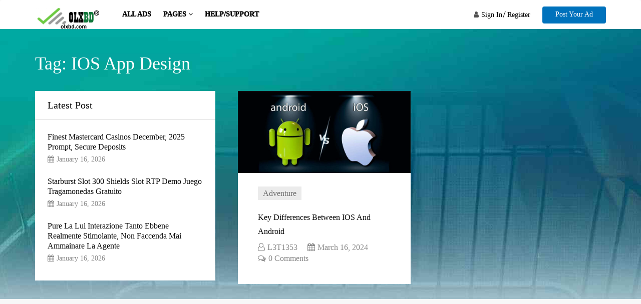

--- FILE ---
content_type: text/html; charset=UTF-8
request_url: https://www.olxbd.com/tag/ios-app-design/
body_size: 13071
content:
<!DOCTYPE html><html lang="en-US"><head><script data-no-optimize="1">var litespeed_docref=sessionStorage.getItem("litespeed_docref");litespeed_docref&&(Object.defineProperty(document,"referrer",{get:function(){return litespeed_docref}}),sessionStorage.removeItem("litespeed_docref"));</script> <meta charset="UTF-8"><meta name="viewport" content="width=device-width, initial-scale=1"><link rel="profile" href="http://gmpg.org/xfn/11"><meta name='robots' content='noindex, follow' /><style>img:is([sizes="auto" i], [sizes^="auto," i]) { contain-intrinsic-size: 3000px 1500px }</style> <script id="google_gtagjs-js-consent-mode-data-layer" type="litespeed/javascript">window.dataLayer=window.dataLayer||[];function gtag(){dataLayer.push(arguments)}
gtag('consent','default',{"ad_personalization":"denied","ad_storage":"denied","ad_user_data":"denied","analytics_storage":"denied","functionality_storage":"denied","security_storage":"denied","personalization_storage":"denied","region":["AT","BE","BG","CH","CY","CZ","DE","DK","EE","ES","FI","FR","GB","GR","HR","HU","IE","IS","IT","LI","LT","LU","LV","MT","NL","NO","PL","PT","RO","SE","SI","SK"],"wait_for_update":500});window._googlesitekitConsentCategoryMap={"statistics":["analytics_storage"],"marketing":["ad_storage","ad_user_data","ad_personalization"],"functional":["functionality_storage","security_storage"],"preferences":["personalization_storage"]};window._googlesitekitConsents={"ad_personalization":"denied","ad_storage":"denied","ad_user_data":"denied","analytics_storage":"denied","functionality_storage":"denied","security_storage":"denied","personalization_storage":"denied","region":["AT","BE","BG","CH","CY","CZ","DE","DK","EE","ES","FI","FR","GB","GR","HR","HU","IE","IS","IT","LI","LT","LU","LV","MT","NL","NO","PL","PT","RO","SE","SI","SK"],"wait_for_update":500}</script> <title>iOS app design Archives - OLXBD</title><meta property="og:locale" content="en_US" /><meta property="og:type" content="article" /><meta property="og:title" content="iOS app design Archives" /><meta property="og:url" content="https://www.olxbd.com/tag/ios-app-design/" /><meta property="og:site_name" content="OLXBD" /><meta property="og:image" content="https://www.olxbd.com/wp-content/uploads/2024/08/online-logo-1.jpg" /><meta property="og:image:width" content="500" /><meta property="og:image:height" content="500" /><meta property="og:image:type" content="image/jpeg" /><meta name="twitter:card" content="summary_large_image" /><meta name="twitter:site" content="@olxbd2024" /> <script type="application/ld+json" class="yoast-schema-graph">{"@context":"https://schema.org","@graph":[{"@type":"CollectionPage","@id":"https://www.olxbd.com/tag/ios-app-design/","url":"https://www.olxbd.com/tag/ios-app-design/","name":"iOS app design Archives - OLXBD","isPartOf":{"@id":"https://www.olxbd.com/#website"},"primaryImageOfPage":{"@id":"https://www.olxbd.com/tag/ios-app-design/#primaryimage"},"image":{"@id":"https://www.olxbd.com/tag/ios-app-design/#primaryimage"},"thumbnailUrl":"https://www.olxbd.com/wp-content/uploads/2024/03/Android-vs-iOS-who-is-better.jpg","breadcrumb":{"@id":"https://www.olxbd.com/tag/ios-app-design/#breadcrumb"},"inLanguage":"en-US"},{"@type":"ImageObject","inLanguage":"en-US","@id":"https://www.olxbd.com/tag/ios-app-design/#primaryimage","url":"https://www.olxbd.com/wp-content/uploads/2024/03/Android-vs-iOS-who-is-better.jpg","contentUrl":"https://www.olxbd.com/wp-content/uploads/2024/03/Android-vs-iOS-who-is-better.jpg","width":902,"height":428},{"@type":"BreadcrumbList","@id":"https://www.olxbd.com/tag/ios-app-design/#breadcrumb","itemListElement":[{"@type":"ListItem","position":1,"name":"Home","item":"https://www.olxbd.com/"},{"@type":"ListItem","position":2,"name":"iOS app design"}]},{"@type":"WebSite","@id":"https://www.olxbd.com/#website","url":"https://www.olxbd.com/","name":"OLXBD","description":"Buy Sell &amp; Exchange all over Bangladesh","publisher":{"@id":"https://www.olxbd.com/#organization"},"potentialAction":[{"@type":"SearchAction","target":{"@type":"EntryPoint","urlTemplate":"https://www.olxbd.com/?s={search_term_string}"},"query-input":{"@type":"PropertyValueSpecification","valueRequired":true,"valueName":"search_term_string"}}],"inLanguage":"en-US"},{"@type":"Organization","@id":"https://www.olxbd.com/#organization","name":"OLXBD","url":"https://www.olxbd.com/","logo":{"@type":"ImageObject","inLanguage":"en-US","@id":"https://www.olxbd.com/#/schema/logo/image/","url":"https://www.olxbd.com/wp-content/uploads/2024/08/online-logo-1.jpg","contentUrl":"https://www.olxbd.com/wp-content/uploads/2024/08/online-logo-1.jpg","width":500,"height":500,"caption":"OLXBD"},"image":{"@id":"https://www.olxbd.com/#/schema/logo/image/"},"sameAs":["https://www.facebook.com/profile.php?id=61555956734542","https://x.com/olxbd2024"]}]}</script> <link rel='dns-prefetch' href='//oss.maxcdn.com' /><link rel='dns-prefetch' href='//maps.google.com' /><link rel='dns-prefetch' href='//www.googletagmanager.com' /><link rel='dns-prefetch' href='//fonts.googleapis.com' /><link rel='dns-prefetch' href='//maps.googleapis.com' /><link rel='dns-prefetch' href='//maps.gstatic.com' /><link rel='dns-prefetch' href='//ajax.googleapis.com' /><link rel='dns-prefetch' href='//apis.google.com' /><link rel='dns-prefetch' href='//google-analytics.com' /><link rel='dns-prefetch' href='//www.google-analytics.com' /><link rel='dns-prefetch' href='//ssl.google-analytics.com' /><link rel='dns-prefetch' href='//ad.doubleclick.net' /><link rel='dns-prefetch' href='//googleads.g.doubleclick.net' /><link rel='dns-prefetch' href='//stats.g.doubleclick.net' /><link rel='dns-prefetch' href='//cm.g.doubleclick.net' /><link rel='dns-prefetch' href='//www.googletagservices.com' /><link rel='dns-prefetch' href='//adservice.google.com' /><link rel='dns-prefetch' href='//pagead2.googlesyndication.com' /><link rel='dns-prefetch' href='//tpc.googlesyndication.com' /><link rel='dns-prefetch' href='//youtube.com' /><link rel='dns-prefetch' href='//i.ytimg.com' /><link rel='dns-prefetch' href='//api.pinterest.com' /><link rel='dns-prefetch' href='//pixel.wp.com' /><link rel='dns-prefetch' href='//connect.facebook.net' /><link rel='dns-prefetch' href='//platform.twitter.com' /><link rel='dns-prefetch' href='//syndication.twitter.com' /><link rel='dns-prefetch' href='//platform.instagram.com' /><link rel='dns-prefetch' href='//platform.linkedin.com' /><link rel='dns-prefetch' href='//disqus.com' /><link rel='dns-prefetch' href='//sitename.disqus.com' /><link rel='dns-prefetch' href='//s7.addthis.com' /><link rel='dns-prefetch' href='//w.sharethis.com' /><link rel='dns-prefetch' href='//s1.wp.com' /><link rel='dns-prefetch' href='//1.gravatar.com' /><link rel='dns-prefetch' href='//s.gravatar.com' /><link rel='dns-prefetch' href='//stats.wp.com' /><link rel='dns-prefetch' href='//securepubads.g.doubleclick.net' /><link rel='dns-prefetch' href='//ajax.microsoft.com' /><link rel='dns-prefetch' href='//s3.amazonaws.com' /><link rel='dns-prefetch' href='//a.opmnstr.com' /><link rel='dns-prefetch' href='//script.hotjar.com' /><link rel='dns-prefetch' href='//code.jquery.com' /><link rel='dns-prefetch' href='//player.vimeo.com' /><link rel='dns-prefetch' href='//github.githubassets.com' /><link rel='dns-prefetch' href='//referrer.disqus.com' /><link rel='dns-prefetch' href='//stats.buysellads.com' /><link rel='dns-prefetch' href='//s3.buysellads.com' /><link rel='preconnect' href='https://maps.googleapis.com' /><link rel='preconnect' href='https://maps.gstatic.com' /><link rel='preconnect' href='https://ajax.googleapis.com' /><link rel='preconnect' href='https://apis.google.com' /><link rel='preconnect' href='https://google-analytics.com' /><link rel='preconnect' href='https://www.google-analytics.com' /><link rel='preconnect' href='https://ssl.google-analytics.com' /><link rel='preconnect' href='https://ad.doubleclick.net' /><link rel='preconnect' href='https://googleads.g.doubleclick.net' /><link rel='preconnect' href='https://stats.g.doubleclick.net' /><link rel='preconnect' href='https://cm.g.doubleclick.net' /><link rel='preconnect' href='https://www.googletagmanager.com' /><link rel='preconnect' href='https://www.googletagservices.com' /><link rel='preconnect' href='https://adservice.google.com' /><link rel='preconnect' href='https://pagead2.googlesyndication.com' /><link rel='preconnect' href='https://tpc.googlesyndication.com' /><link rel='preconnect' href='https://youtube.com' /><link rel='preconnect' href='https://i.ytimg.com' /><link rel='preconnect' href='https://api.pinterest.com' /><link rel='preconnect' href='https://pixel.wp.com' /><link rel='preconnect' href='https://connect.facebook.net' /><link rel='preconnect' href='https://platform.twitter.com' /><link rel='preconnect' href='https://syndication.twitter.com' /><link rel='preconnect' href='https://platform.instagram.com' /><link rel='preconnect' href='https://platform.linkedin.com' /><link rel='preconnect' href='https://disqus.com' /><link rel='preconnect' href='https://sitename.disqus.com' /><link rel='preconnect' href='https://s7.addthis.com' /><link rel='preconnect' href='https://w.sharethis.com' /><link rel='preconnect' href='https://s1.wp.com' /><link rel='preconnect' href='https://1.gravatar.com' /><link rel='preconnect' href='https://s.gravatar.com' /><link rel='preconnect' href='https://stats.wp.com' /><link rel='preconnect' href='https://securepubads.g.doubleclick.net' /><link rel='preconnect' href='https://ajax.microsoft.com' /><link rel='preconnect' href='https://s3.amazonaws.com' /><link rel='preconnect' href='https://a.opmnstr.com' /><link rel='preconnect' href='https://script.hotjar.com' /><link rel='preconnect' href='https://code.jquery.com' /><link rel='preconnect' href='https://player.vimeo.com' /><link rel='preconnect' href='https://github.githubassets.com' /><link rel='preconnect' href='https://referrer.disqus.com' /><link rel='preconnect' href='https://stats.buysellads.com' /><link rel='preconnect' href='https://s3.buysellads.com' /><link rel='preconnect' href='https://fonts.gstatic.com' crossorigin /><link rel="alternate" type="application/rss+xml" title="OLXBD &raquo; Feed" href="https://www.olxbd.com/feed/" /><link rel="alternate" type="application/rss+xml" title="OLXBD &raquo; Comments Feed" href="https://www.olxbd.com/comments/feed/" /><link rel="alternate" type="application/rss+xml" title="OLXBD &raquo; iOS app design Tag Feed" href="https://www.olxbd.com/tag/ios-app-design/feed/" /><link data-optimized="2" rel="stylesheet" href="https://www.olxbd.com/wp-content/litespeed/css/f9786a17c23d610c9a8d53035b434dd7.css?ver=99a8f" /><style id='wp-block-library-theme-inline-css' type='text/css'>.wp-block-audio :where(figcaption){color:#555;font-size:13px;text-align:center}.is-dark-theme .wp-block-audio :where(figcaption){color:#ffffffa6}.wp-block-audio{margin:0 0 1em}.wp-block-code{border:1px solid #ccc;border-radius:4px;font-family:Menlo,Consolas,monaco,monospace;padding:.8em 1em}.wp-block-embed :where(figcaption){color:#555;font-size:13px;text-align:center}.is-dark-theme .wp-block-embed :where(figcaption){color:#ffffffa6}.wp-block-embed{margin:0 0 1em}.blocks-gallery-caption{color:#555;font-size:13px;text-align:center}.is-dark-theme .blocks-gallery-caption{color:#ffffffa6}:root :where(.wp-block-image figcaption){color:#555;font-size:13px;text-align:center}.is-dark-theme :root :where(.wp-block-image figcaption){color:#ffffffa6}.wp-block-image{margin:0 0 1em}.wp-block-pullquote{border-bottom:4px solid;border-top:4px solid;color:currentColor;margin-bottom:1.75em}.wp-block-pullquote cite,.wp-block-pullquote footer,.wp-block-pullquote__citation{color:currentColor;font-size:.8125em;font-style:normal;text-transform:uppercase}.wp-block-quote{border-left:.25em solid;margin:0 0 1.75em;padding-left:1em}.wp-block-quote cite,.wp-block-quote footer{color:currentColor;font-size:.8125em;font-style:normal;position:relative}.wp-block-quote:where(.has-text-align-right){border-left:none;border-right:.25em solid;padding-left:0;padding-right:1em}.wp-block-quote:where(.has-text-align-center){border:none;padding-left:0}.wp-block-quote.is-large,.wp-block-quote.is-style-large,.wp-block-quote:where(.is-style-plain){border:none}.wp-block-search .wp-block-search__label{font-weight:700}.wp-block-search__button{border:1px solid #ccc;padding:.375em .625em}:where(.wp-block-group.has-background){padding:1.25em 2.375em}.wp-block-separator.has-css-opacity{opacity:.4}.wp-block-separator{border:none;border-bottom:2px solid;margin-left:auto;margin-right:auto}.wp-block-separator.has-alpha-channel-opacity{opacity:1}.wp-block-separator:not(.is-style-wide):not(.is-style-dots){width:100px}.wp-block-separator.has-background:not(.is-style-dots){border-bottom:none;height:1px}.wp-block-separator.has-background:not(.is-style-wide):not(.is-style-dots){height:2px}.wp-block-table{margin:0 0 1em}.wp-block-table td,.wp-block-table th{word-break:normal}.wp-block-table :where(figcaption){color:#555;font-size:13px;text-align:center}.is-dark-theme .wp-block-table :where(figcaption){color:#ffffffa6}.wp-block-video :where(figcaption){color:#555;font-size:13px;text-align:center}.is-dark-theme .wp-block-video :where(figcaption){color:#ffffffa6}.wp-block-video{margin:0 0 1em}:root :where(.wp-block-template-part.has-background){margin-bottom:0;margin-top:0;padding:1.25em 2.375em}</style><style id='classic-theme-styles-inline-css' type='text/css'>/*! This file is auto-generated */
.wp-block-button__link{color:#fff;background-color:#32373c;border-radius:9999px;box-shadow:none;text-decoration:none;padding:calc(.667em + 2px) calc(1.333em + 2px);font-size:1.125em}.wp-block-file__button{background:#32373c;color:#fff;text-decoration:none}</style><style id='global-styles-inline-css' type='text/css'>:root{--wp--preset--aspect-ratio--square: 1;--wp--preset--aspect-ratio--4-3: 4/3;--wp--preset--aspect-ratio--3-4: 3/4;--wp--preset--aspect-ratio--3-2: 3/2;--wp--preset--aspect-ratio--2-3: 2/3;--wp--preset--aspect-ratio--16-9: 16/9;--wp--preset--aspect-ratio--9-16: 9/16;--wp--preset--color--black: #000000;--wp--preset--color--cyan-bluish-gray: #abb8c3;--wp--preset--color--white: #ffffff;--wp--preset--color--pale-pink: #f78da7;--wp--preset--color--vivid-red: #cf2e2e;--wp--preset--color--luminous-vivid-orange: #ff6900;--wp--preset--color--luminous-vivid-amber: #fcb900;--wp--preset--color--light-green-cyan: #7bdcb5;--wp--preset--color--vivid-green-cyan: #00d084;--wp--preset--color--pale-cyan-blue: #8ed1fc;--wp--preset--color--vivid-cyan-blue: #0693e3;--wp--preset--color--vivid-purple: #9b51e0;--wp--preset--color--green: #00a651;--wp--preset--gradient--vivid-cyan-blue-to-vivid-purple: linear-gradient(135deg,rgba(6,147,227,1) 0%,rgb(155,81,224) 100%);--wp--preset--gradient--light-green-cyan-to-vivid-green-cyan: linear-gradient(135deg,rgb(122,220,180) 0%,rgb(0,208,130) 100%);--wp--preset--gradient--luminous-vivid-amber-to-luminous-vivid-orange: linear-gradient(135deg,rgba(252,185,0,1) 0%,rgba(255,105,0,1) 100%);--wp--preset--gradient--luminous-vivid-orange-to-vivid-red: linear-gradient(135deg,rgba(255,105,0,1) 0%,rgb(207,46,46) 100%);--wp--preset--gradient--very-light-gray-to-cyan-bluish-gray: linear-gradient(135deg,rgb(238,238,238) 0%,rgb(169,184,195) 100%);--wp--preset--gradient--cool-to-warm-spectrum: linear-gradient(135deg,rgb(74,234,220) 0%,rgb(151,120,209) 20%,rgb(207,42,186) 40%,rgb(238,44,130) 60%,rgb(251,105,98) 80%,rgb(254,248,76) 100%);--wp--preset--gradient--blush-light-purple: linear-gradient(135deg,rgb(255,206,236) 0%,rgb(152,150,240) 100%);--wp--preset--gradient--blush-bordeaux: linear-gradient(135deg,rgb(254,205,165) 0%,rgb(254,45,45) 50%,rgb(107,0,62) 100%);--wp--preset--gradient--luminous-dusk: linear-gradient(135deg,rgb(255,203,112) 0%,rgb(199,81,192) 50%,rgb(65,88,208) 100%);--wp--preset--gradient--pale-ocean: linear-gradient(135deg,rgb(255,245,203) 0%,rgb(182,227,212) 50%,rgb(51,167,181) 100%);--wp--preset--gradient--electric-grass: linear-gradient(135deg,rgb(202,248,128) 0%,rgb(113,206,126) 100%);--wp--preset--gradient--midnight: linear-gradient(135deg,rgb(2,3,129) 0%,rgb(40,116,252) 100%);--wp--preset--font-size--small: 13px;--wp--preset--font-size--medium: 20px;--wp--preset--font-size--large: 36px;--wp--preset--font-size--x-large: 42px;--wp--preset--spacing--20: 0.44rem;--wp--preset--spacing--30: 0.67rem;--wp--preset--spacing--40: 1rem;--wp--preset--spacing--50: 1.5rem;--wp--preset--spacing--60: 2.25rem;--wp--preset--spacing--70: 3.38rem;--wp--preset--spacing--80: 5.06rem;--wp--preset--shadow--natural: 6px 6px 9px rgba(0, 0, 0, 0.2);--wp--preset--shadow--deep: 12px 12px 50px rgba(0, 0, 0, 0.4);--wp--preset--shadow--sharp: 6px 6px 0px rgba(0, 0, 0, 0.2);--wp--preset--shadow--outlined: 6px 6px 0px -3px rgba(255, 255, 255, 1), 6px 6px rgba(0, 0, 0, 1);--wp--preset--shadow--crisp: 6px 6px 0px rgba(0, 0, 0, 1);}:where(.is-layout-flex){gap: 0.5em;}:where(.is-layout-grid){gap: 0.5em;}body .is-layout-flex{display: flex;}.is-layout-flex{flex-wrap: wrap;align-items: center;}.is-layout-flex > :is(*, div){margin: 0;}body .is-layout-grid{display: grid;}.is-layout-grid > :is(*, div){margin: 0;}:where(.wp-block-columns.is-layout-flex){gap: 2em;}:where(.wp-block-columns.is-layout-grid){gap: 2em;}:where(.wp-block-post-template.is-layout-flex){gap: 1.25em;}:where(.wp-block-post-template.is-layout-grid){gap: 1.25em;}.has-black-color{color: var(--wp--preset--color--black) !important;}.has-cyan-bluish-gray-color{color: var(--wp--preset--color--cyan-bluish-gray) !important;}.has-white-color{color: var(--wp--preset--color--white) !important;}.has-pale-pink-color{color: var(--wp--preset--color--pale-pink) !important;}.has-vivid-red-color{color: var(--wp--preset--color--vivid-red) !important;}.has-luminous-vivid-orange-color{color: var(--wp--preset--color--luminous-vivid-orange) !important;}.has-luminous-vivid-amber-color{color: var(--wp--preset--color--luminous-vivid-amber) !important;}.has-light-green-cyan-color{color: var(--wp--preset--color--light-green-cyan) !important;}.has-vivid-green-cyan-color{color: var(--wp--preset--color--vivid-green-cyan) !important;}.has-pale-cyan-blue-color{color: var(--wp--preset--color--pale-cyan-blue) !important;}.has-vivid-cyan-blue-color{color: var(--wp--preset--color--vivid-cyan-blue) !important;}.has-vivid-purple-color{color: var(--wp--preset--color--vivid-purple) !important;}.has-black-background-color{background-color: var(--wp--preset--color--black) !important;}.has-cyan-bluish-gray-background-color{background-color: var(--wp--preset--color--cyan-bluish-gray) !important;}.has-white-background-color{background-color: var(--wp--preset--color--white) !important;}.has-pale-pink-background-color{background-color: var(--wp--preset--color--pale-pink) !important;}.has-vivid-red-background-color{background-color: var(--wp--preset--color--vivid-red) !important;}.has-luminous-vivid-orange-background-color{background-color: var(--wp--preset--color--luminous-vivid-orange) !important;}.has-luminous-vivid-amber-background-color{background-color: var(--wp--preset--color--luminous-vivid-amber) !important;}.has-light-green-cyan-background-color{background-color: var(--wp--preset--color--light-green-cyan) !important;}.has-vivid-green-cyan-background-color{background-color: var(--wp--preset--color--vivid-green-cyan) !important;}.has-pale-cyan-blue-background-color{background-color: var(--wp--preset--color--pale-cyan-blue) !important;}.has-vivid-cyan-blue-background-color{background-color: var(--wp--preset--color--vivid-cyan-blue) !important;}.has-vivid-purple-background-color{background-color: var(--wp--preset--color--vivid-purple) !important;}.has-black-border-color{border-color: var(--wp--preset--color--black) !important;}.has-cyan-bluish-gray-border-color{border-color: var(--wp--preset--color--cyan-bluish-gray) !important;}.has-white-border-color{border-color: var(--wp--preset--color--white) !important;}.has-pale-pink-border-color{border-color: var(--wp--preset--color--pale-pink) !important;}.has-vivid-red-border-color{border-color: var(--wp--preset--color--vivid-red) !important;}.has-luminous-vivid-orange-border-color{border-color: var(--wp--preset--color--luminous-vivid-orange) !important;}.has-luminous-vivid-amber-border-color{border-color: var(--wp--preset--color--luminous-vivid-amber) !important;}.has-light-green-cyan-border-color{border-color: var(--wp--preset--color--light-green-cyan) !important;}.has-vivid-green-cyan-border-color{border-color: var(--wp--preset--color--vivid-green-cyan) !important;}.has-pale-cyan-blue-border-color{border-color: var(--wp--preset--color--pale-cyan-blue) !important;}.has-vivid-cyan-blue-border-color{border-color: var(--wp--preset--color--vivid-cyan-blue) !important;}.has-vivid-purple-border-color{border-color: var(--wp--preset--color--vivid-purple) !important;}.has-vivid-cyan-blue-to-vivid-purple-gradient-background{background: var(--wp--preset--gradient--vivid-cyan-blue-to-vivid-purple) !important;}.has-light-green-cyan-to-vivid-green-cyan-gradient-background{background: var(--wp--preset--gradient--light-green-cyan-to-vivid-green-cyan) !important;}.has-luminous-vivid-amber-to-luminous-vivid-orange-gradient-background{background: var(--wp--preset--gradient--luminous-vivid-amber-to-luminous-vivid-orange) !important;}.has-luminous-vivid-orange-to-vivid-red-gradient-background{background: var(--wp--preset--gradient--luminous-vivid-orange-to-vivid-red) !important;}.has-very-light-gray-to-cyan-bluish-gray-gradient-background{background: var(--wp--preset--gradient--very-light-gray-to-cyan-bluish-gray) !important;}.has-cool-to-warm-spectrum-gradient-background{background: var(--wp--preset--gradient--cool-to-warm-spectrum) !important;}.has-blush-light-purple-gradient-background{background: var(--wp--preset--gradient--blush-light-purple) !important;}.has-blush-bordeaux-gradient-background{background: var(--wp--preset--gradient--blush-bordeaux) !important;}.has-luminous-dusk-gradient-background{background: var(--wp--preset--gradient--luminous-dusk) !important;}.has-pale-ocean-gradient-background{background: var(--wp--preset--gradient--pale-ocean) !important;}.has-electric-grass-gradient-background{background: var(--wp--preset--gradient--electric-grass) !important;}.has-midnight-gradient-background{background: var(--wp--preset--gradient--midnight) !important;}.has-small-font-size{font-size: var(--wp--preset--font-size--small) !important;}.has-medium-font-size{font-size: var(--wp--preset--font-size--medium) !important;}.has-large-font-size{font-size: var(--wp--preset--font-size--large) !important;}.has-x-large-font-size{font-size: var(--wp--preset--font-size--x-large) !important;}
:where(.wp-block-post-template.is-layout-flex){gap: 1.25em;}:where(.wp-block-post-template.is-layout-grid){gap: 1.25em;}
:where(.wp-block-columns.is-layout-flex){gap: 2em;}:where(.wp-block-columns.is-layout-grid){gap: 2em;}
:root :where(.wp-block-pullquote){font-size: 1.5em;line-height: 1.6;}</style><link rel="preload" as="style" href="https://fonts.googleapis.com/css?family=Open%20Sans%7CUbuntu:500&#038;display=swap&#038;ver=1761070149" /><noscript><link rel="stylesheet" href="https://fonts.googleapis.com/css?family=Open%20Sans%7CUbuntu:500&#038;display=swap&#038;ver=1761070149" /></noscript> <script type="litespeed/javascript" data-src="https://www.olxbd.com/wp-includes/js/jquery/jquery.min.js" id="jquery-core-js"></script> <script type="litespeed/javascript" data-src="https://maps.google.com/maps/api/js?key&amp;ver=6.8.3" id="gmap-api-js"></script> 
 <script type="litespeed/javascript" data-src="https://www.googletagmanager.com/gtag/js?id=GT-55NXH5M" id="google_gtagjs-js"></script> <script id="google_gtagjs-js-after" type="litespeed/javascript">window.dataLayer=window.dataLayer||[];function gtag(){dataLayer.push(arguments)}
gtag("set","linker",{"domains":["www.olxbd.com"]});gtag("js",new Date());gtag("set","developer_id.dZTNiMT",!0);gtag("config","GT-55NXH5M")</script> <script></script><link rel="https://api.w.org/" href="https://www.olxbd.com/wp-json/" /><link rel="alternate" title="JSON" type="application/json" href="https://www.olxbd.com/wp-json/wp/v2/tags/522" /><link rel="EditURI" type="application/rsd+xml" title="RSD" href="https://www.olxbd.com/xmlrpc.php?rsd" /><meta name="generator" content="WordPress 6.8.3" /><meta name="generator" content="Redux 4.5.8" /><meta name="generator" content="Site Kit by Google 1.159.0" /><style type="text/css">.myfixed { margin:0 auto!important; float:none!important; border:0px!important; background:none!important; max-width:100%!important; }
	#mysticky-nav { width:100%!important;  position: static;top: -100px;}.wrapfixed { position: fixed!important; top:0px!important; left: 0px!important; margin-top:0px!important;  z-index: 99990; -webkit-transition: 0.3s; -moz-transition: 0.3s; -o-transition: 0.3s; transition: 0.3s;   -ms-filter:"progid:DXImageTransform.Microsoft.Alpha(Opacity=90)"; filter: alpha(opacity=90); opacity:.90; background-color: #ffffff!important;  }</style><style type="text/css" id="simple-css-output">.tr-item-info .item-title a { color: #000; font-weight: bold;}.nav li a, .navbar-default .navbar-nav>li>a { background-color: transparent; font-weight: 1000; font-size: 14px; color: #0a0a0a; padding: 15px 12px; text-transform: uppercase;}.wpcf7 html input[type="button"], .wpcf7 input[type="reset"], .wpcf7 input[type="submit"] { width: auto; color: #fff; text-transform: capitalize; border-color: #00a651; cursor: pointer;}.td_ad_cat #accordion .panel-body a i { width: 30px; height: 30px; display: flex; align-items: center; justify-content: center; margin-right: 5px; color: black;}</style><meta name="msvalidate.01" content="3A0A12B54858291459AF27D0EC512A14" /><meta name="google-site-verification" content="AE7F5YnpPadC_6IhHv8Z0qXSXJHFWh8gmswFZNpLQXo" /><meta name="keywords" content="olx bd,olx bangladesh,olx mobile, olx bike"/><meta name="google-adsense-platform-account" content="ca-host-pub-2644536267352236"><meta name="google-adsense-platform-domain" content="sitekit.withgoogle.com"><meta name="generator" content="Powered by WPBakery Page Builder - drag and drop page builder for WordPress."/> <script type="text/javascript" async="async" src="https://pagead2.googlesyndication.com/pagead/js/adsbygoogle.js?client=ca-pub-5113899488751258&amp;host=ca-host-pub-2644536267352236" crossorigin="anonymous"></script> <link rel="icon" href="https://www.olxbd.com/wp-content/uploads/2024/02/fav1-1.png" sizes="32x32" /><link rel="icon" href="https://www.olxbd.com/wp-content/uploads/2024/02/fav1-1.png" sizes="192x192" /><link rel="apple-touch-icon" href="https://www.olxbd.com/wp-content/uploads/2024/02/fav1-1.png" /><meta name="msapplication-TileImage" content="https://www.olxbd.com/wp-content/uploads/2024/02/fav1-1.png" />
<noscript><style>.wpb_animate_when_almost_visible { opacity: 1; }</style></noscript></head><body class="archive tag tag-ios-app-design tag-522 wp-theme-trade wp-child-theme-trade-child hfeed wpb-js-composer js-comp-ver-8.5 vc_responsive"><div id="page" class="site"><header id="header" class="clearfix"><nav class="navbar navbar-default"><div class="container"><div class="navbar-header">
<button type="button" class="navbar-toggle collapsed" data-toggle="collapse" data-target="#navbar-collapse">
<span class="sr-only">Toggle navigation</span>
<span class="icon-bar"></span>
<span class="icon-bar"></span>
<span class="icon-bar"></span>
</button>
<a class="navbar-brand" href="https://www.olxbd.com/">
<img data-lazyloaded="1" src="[data-uri]" width="132" height="42" class="main-logo img-responsive" data-src="https://www.olxbd.com/wp-content/uploads/2025/03/new-logo-olxbd.png" alt="OLXBD">
</a></div><div class="navbar-left"><div class="collapse navbar-collapse" id="navbar-collapse"><nav id="mainmenu"><div class="menu-trade-menu-container"><ul id="primary-navigation" class="nav navbar-nav"><li id="menu-item-11690" class="menu-item menu-item-type-post_type menu-item-object-page menu-item-11690"><a title="All Ads" href="https://www.olxbd.com/all-ads/">All Ads</a></li><li id="menu-item-2205" class="menu-item menu-item-type-custom menu-item-object-custom menu-item-has-children menu-item-2205 dropdown"><a title="Pages" href="https://www.olxbd.com/#" data-toggle="dropdown" class="dropdown-toggle">Pages <i class="fa fa-angle-down"></i></a><ul role="menu" class="dropdown-menu"><li id="menu-item-1755" class="menu-item menu-item-type-post_type menu-item-object-page menu-item-1755"><a title="About Us" href="https://www.olxbd.com/about-us/">About Us</a></li><li id="menu-item-1754" class="menu-item menu-item-type-post_type menu-item-object-page menu-item-1754"><a title="Contact Us" href="https://www.olxbd.com/contact-us/">Contact Us</a></li><li id="menu-item-11570" class="menu-item menu-item-type-post_type menu-item-object-page menu-item-11570"><a title="Pricing" href="https://www.olxbd.com/pricing/">Pricing</a></li><li id="menu-item-11723" class="menu-item menu-item-type-post_type menu-item-object-page menu-item-11723"><a title="Blog" href="https://www.olxbd.com/blog/">Blog</a></li><li id="menu-item-11619" class="menu-item menu-item-type-post_type menu-item-object-page menu-item-privacy-policy menu-item-11619"><a title="Privacy Policy" href="https://www.olxbd.com/privacy-policy/">Privacy Policy</a></li></ul></li><li id="menu-item-2221" class="menu-item menu-item-type-post_type menu-item-object-page menu-item-2221"><a title="Help/Support" href="https://www.olxbd.com/helpsupport/">Help/Support</a></li></ul></div></nav></div></div><div class="nav-right"><ul class="sign-in "><li><i class="fa fa-user"></i></li><li><a href="https://www.olxbd.com/login/"> Sign In </a></li><li><a href="https://www.olxbd.com/register/">Register</a></li></ul>
<a href="https://www.olxbd.com/post-an-ad/" class="btn">Post Your Ad</a></div></div></nav></header><div id="main" class="clearfix category-page"><div class="container"><div class="row"><div class="col-md-12"><header><h1 class="page-title">Tag: <span>iOS app design</span></h1></header></div></div><div class="row"><div id="content" class="site-content col-md-8 col-md-push-4 tr-sticky"><div class="theiaStickySidebar"><div class="col-md-6"><div id="post-8937" class="tr-posts post-8937 post type-post status-publish format-standard has-post-thumbnail hentry category-adventure tag-android-app-development-lifecycle tag-android-app-marketing-strategies tag-android-app-user-engagement tag-android-apps tag-android-development-tools tag-android-platform-updates tag-android-sdk tag-android-ui-ux-design tag-app-store-optimization tag-cross-platform-mobile-development tag-ios-app-architecture tag-ios-app-design tag-ios-app-development-process tag-ios-app-monetization tag-ios-app-store-guidelines tag-ios-app-submission-process tag-ios-app-testing-frameworks tag-ios-development tag-mobile-app-analytics tag-mobile-app-performance-optimization tag-mobile-app-security tag-mobile-app-testing tag-mobile-app-version-control tag-mobile-operating-systems"><div class="entry-header"><div class="entry-thumbnail">
<img data-lazyloaded="1" src="[data-uri]" width="902" height="428" class="img-responsive" data-src="https://www.olxbd.com/wp-content/uploads/2024/03/Android-vs-iOS-who-is-better.jpg" alt="key differences between iOS and Android"></div></div><div class="post-content"><ul class="list-inline cat-meta"><li class="tr-cats"><a href="https://www.olxbd.com/category/adventure/" rel="category tag">Adventure</a></li></ul><h2 class="entry-title"><a href="https://www.olxbd.com/all-bangladesh-ads-differences-between-ios-and-android/" rel="bookmark">key differences between iOS and Android</a></h2><div class="entry-meta"><ul class="list-inline"><li class="author"><i class="fa fa-user-o"></i><a href="https://www.olxbd.com/author/l3t1353/">L3T1353</a></li><li class="publish-date"><i class="fa fa-calendar"></i><a href="https://www.olxbd.com/all-bangladesh-ads-differences-between-ios-and-android/" rel="bookmark"><time class="entry-date published" datetime="2024-03-16T05:46:24+06:00">March 16, 2024</time><time class="updated" datetime="2025-07-26T22:52:50+06:00">July 26, 2025</time></a></li><li class="comments"><a href="#comments"><i class="fa fa-comments-o"></i>0 Comments</a></li></ul></div></div></div></div></div></div><div id="sidebar" class="col-md-4 col-md-pull-8 tr-sticky"><div class="widget-area theiaStickySidebar"><div id="recent_blogs-widget-1" class="widget recent_blogs"><div class="widget"><h3 class="widget_title">Latest Post</h3></h3><div class="widget-content latest-posts"><div class="media"><div class="pull-left"></div><div class="media-body"><h4 class="entry-title"> <a href="https://www.olxbd.com/finest-mastercard-casinos-december-2025-prompt-secure-deposits/">Finest Mastercard Casinos December, 2025 Prompt, Secure Deposits</a></h4><div class="entry-meta small"><p><i class="fa fa-calendar"></i><time class="entry-date published" datetime="2026-01-16T20:12:34+06:00">January 16, 2026</time><time class="updated" datetime="2026-01-16T20:12:39+06:00">January 16, 2026</time></p></div></div></div><div class="media"><div class="pull-left"></div><div class="media-body"><h4 class="entry-title"> <a href="https://www.olxbd.com/starburst-slot-300-shields-slot-rtp-demo-juego-tragamonedas-gratuito/">Starburst slot 300 shields Slot RTP demo Juego tragamonedas gratuito</a></h4><div class="entry-meta small"><p><i class="fa fa-calendar"></i><time class="entry-date published" datetime="2026-01-16T20:12:22+06:00">January 16, 2026</time><time class="updated" datetime="2026-01-16T20:12:30+06:00">January 16, 2026</time></p></div></div></div><div class="media"><div class="pull-left"></div><div class="media-body"><h4 class="entry-title"> <a href="https://www.olxbd.com/pure-la-lui-interazione-tanto-ebbene-realmente-stimolante-non-faccenda-mai-ammainare-la-agente/">Pure la lui interazione tanto ebbene realmente stimolante, non faccenda mai ammainare la agente</a></h4><div class="entry-meta small"><p><i class="fa fa-calendar"></i><time class="entry-date published" datetime="2026-01-16T20:11:35+06:00">January 16, 2026</time><time class="updated" datetime="2026-01-16T20:11:37+06:00">January 16, 2026</time></p></div></div></div></div></div></div></div></div></div></div></div><footer id="footer" class="clearfix"><div class="footer-top clearfix"><div class="container"><div class="row"><div class="footer-widget"><div id="nav_menu-1" class="col-sm-3 widget_nav_menu"><h3 class="widget_title">Quick Links</h3><div class="menu-quick-links-container"><ul id="menu-quick-links" class="menu"><li id="menu-item-1757" class="menu-item menu-item-type-post_type menu-item-object-page menu-item-1757"><a href="https://www.olxbd.com/about-us/">About Us</a></li><li id="menu-item-1756" class="menu-item menu-item-type-post_type menu-item-object-page menu-item-1756"><a href="https://www.olxbd.com/contact-us/">Contact Us</a></li><li id="menu-item-1758" class="menu-item menu-item-type-custom menu-item-object-custom menu-item-1758"><a href="https://www.olxbd.com/ad_category/jobs/">Careers</a></li><li id="menu-item-1760" class="menu-item menu-item-type-custom menu-item-object-custom menu-item-1760"><a href="https://www.olxbd.com/helpsupport/">Help &#038; Support</a></li><li id="menu-item-1761" class="menu-item menu-item-type-custom menu-item-object-custom menu-item-1761"><a href="https://www.olxbd.com/pricing/">Advertise With Us</a></li><li id="menu-item-1762" class="menu-item menu-item-type-custom menu-item-object-custom menu-item-1762"><a href="https://www.olxbd.com/blog/">Blog</a></li></ul></div></div><div id="nav_menu-2" class="col-sm-3 widget_nav_menu"><h3 class="widget_title">How to sell fast</h3><div class="menu-how-to-sell-fast-container"><ul id="menu-how-to-sell-fast" class="menu"><li id="menu-item-1763" class="menu-item menu-item-type-custom menu-item-object-custom menu-item-1763"><a href="https://www.olxbd.com/how-to-sell-fast/">How to sell fast</a></li><li id="menu-item-1764" class="menu-item menu-item-type-custom menu-item-object-custom menu-item-1764"><a href="https://www.olxbd.com/pricing/">Membership</a></li><li id="menu-item-1765" class="menu-item menu-item-type-custom menu-item-object-custom menu-item-1765"><a href="#">Banner Advertising</a></li><li id="menu-item-1766" class="menu-item menu-item-type-custom menu-item-object-custom menu-item-1766"><a href="#">Promote your ad</a></li><li id="menu-item-1767" class="menu-item menu-item-type-custom menu-item-object-custom menu-item-1767"><a href="#">olxbd Delivers</a></li><li id="menu-item-1768" class="menu-item menu-item-type-custom menu-item-object-custom menu-item-1768"><a href="https://www.olxbd.com/frequently-asked-questions-faq/">FAQ</a></li></ul></div></div><div id="follow-us-widget-1" class="col-sm-3 follow-us-widget"><div class="social-widget"><h3>Follow Us</h3><div class="contact"><ul><li><a href="https://www.facebook.com/olxbd"><i class="fa fa-facebook-official"></i>Facebook</a></li><li><a href="https://x.com/olxbd2024"><i class="fa fa-twitter-square"></i>Twitter</a></li><li><a href="#"><i class="fa fa-google-plus-square"></i>Google+</a></li><li><a href="https://www.youtube.com/@olxbd-jx3pj"><i class="fa fa-youtube-play"></i>Youtube</a></li></ul></div></div></div><div id="newslatter-widget-1" class="col-sm-3 newslatter"><div class="news-letter"><h3>Newsletter</h3><p>olxbd is Bangladesh leading classifieds platform that brings!</p><form id="mc4wp-form-1" class="mc4wp-form mc4wp-form-1770" method="post" data-id="1770" data-name="newslatter" ><div class="mc4wp-form-fields"><input type="email" class="form-control" placeholder="Your email id" required>
<button type="submit" class="btn btn-primary">Sign Up</button></div><label style="display: none !important;">Leave this field empty if you're human: <input type="text" name="_mc4wp_honeypot" value="" tabindex="-1" autocomplete="off" /></label><input type="hidden" name="_mc4wp_timestamp" value="1768572771" /><input type="hidden" name="_mc4wp_form_id" value="1770" /><input type="hidden" name="_mc4wp_form_element_id" value="mc4wp-form-1" /><div class="mc4wp-response"></div></form></div></div></div></div></div></div><div class="footer-bottom clearfix text-center"><div class="container"><p>Copyright © 2024 olxbd.com Team | All Rights Reserved.</p></div></div></footer></div> <script type="speculationrules">{"prefetch":[{"source":"document","where":{"and":[{"href_matches":"\/*"},{"not":{"href_matches":["\/wp-*.php","\/wp-admin\/*","\/wp-content\/uploads\/*","\/wp-content\/*","\/wp-content\/plugins\/*","\/wp-content\/themes\/trade-child\/*","\/wp-content\/themes\/trade\/*","\/*\\?(.+)"]}},{"not":{"selector_matches":"a[rel~=\"nofollow\"]"}},{"not":{"selector_matches":".no-prefetch, .no-prefetch a"}}]},"eagerness":"conservative"}]}</script> <script></script> <script data-no-optimize="1">window.lazyLoadOptions=Object.assign({},{threshold:300},window.lazyLoadOptions||{});!function(t,e){"object"==typeof exports&&"undefined"!=typeof module?module.exports=e():"function"==typeof define&&define.amd?define(e):(t="undefined"!=typeof globalThis?globalThis:t||self).LazyLoad=e()}(this,function(){"use strict";function e(){return(e=Object.assign||function(t){for(var e=1;e<arguments.length;e++){var n,a=arguments[e];for(n in a)Object.prototype.hasOwnProperty.call(a,n)&&(t[n]=a[n])}return t}).apply(this,arguments)}function o(t){return e({},at,t)}function l(t,e){return t.getAttribute(gt+e)}function c(t){return l(t,vt)}function s(t,e){return function(t,e,n){e=gt+e;null!==n?t.setAttribute(e,n):t.removeAttribute(e)}(t,vt,e)}function i(t){return s(t,null),0}function r(t){return null===c(t)}function u(t){return c(t)===_t}function d(t,e,n,a){t&&(void 0===a?void 0===n?t(e):t(e,n):t(e,n,a))}function f(t,e){et?t.classList.add(e):t.className+=(t.className?" ":"")+e}function _(t,e){et?t.classList.remove(e):t.className=t.className.replace(new RegExp("(^|\\s+)"+e+"(\\s+|$)")," ").replace(/^\s+/,"").replace(/\s+$/,"")}function g(t){return t.llTempImage}function v(t,e){!e||(e=e._observer)&&e.unobserve(t)}function b(t,e){t&&(t.loadingCount+=e)}function p(t,e){t&&(t.toLoadCount=e)}function n(t){for(var e,n=[],a=0;e=t.children[a];a+=1)"SOURCE"===e.tagName&&n.push(e);return n}function h(t,e){(t=t.parentNode)&&"PICTURE"===t.tagName&&n(t).forEach(e)}function a(t,e){n(t).forEach(e)}function m(t){return!!t[lt]}function E(t){return t[lt]}function I(t){return delete t[lt]}function y(e,t){var n;m(e)||(n={},t.forEach(function(t){n[t]=e.getAttribute(t)}),e[lt]=n)}function L(a,t){var o;m(a)&&(o=E(a),t.forEach(function(t){var e,n;e=a,(t=o[n=t])?e.setAttribute(n,t):e.removeAttribute(n)}))}function k(t,e,n){f(t,e.class_loading),s(t,st),n&&(b(n,1),d(e.callback_loading,t,n))}function A(t,e,n){n&&t.setAttribute(e,n)}function O(t,e){A(t,rt,l(t,e.data_sizes)),A(t,it,l(t,e.data_srcset)),A(t,ot,l(t,e.data_src))}function w(t,e,n){var a=l(t,e.data_bg_multi),o=l(t,e.data_bg_multi_hidpi);(a=nt&&o?o:a)&&(t.style.backgroundImage=a,n=n,f(t=t,(e=e).class_applied),s(t,dt),n&&(e.unobserve_completed&&v(t,e),d(e.callback_applied,t,n)))}function x(t,e){!e||0<e.loadingCount||0<e.toLoadCount||d(t.callback_finish,e)}function M(t,e,n){t.addEventListener(e,n),t.llEvLisnrs[e]=n}function N(t){return!!t.llEvLisnrs}function z(t){if(N(t)){var e,n,a=t.llEvLisnrs;for(e in a){var o=a[e];n=e,o=o,t.removeEventListener(n,o)}delete t.llEvLisnrs}}function C(t,e,n){var a;delete t.llTempImage,b(n,-1),(a=n)&&--a.toLoadCount,_(t,e.class_loading),e.unobserve_completed&&v(t,n)}function R(i,r,c){var l=g(i)||i;N(l)||function(t,e,n){N(t)||(t.llEvLisnrs={});var a="VIDEO"===t.tagName?"loadeddata":"load";M(t,a,e),M(t,"error",n)}(l,function(t){var e,n,a,o;n=r,a=c,o=u(e=i),C(e,n,a),f(e,n.class_loaded),s(e,ut),d(n.callback_loaded,e,a),o||x(n,a),z(l)},function(t){var e,n,a,o;n=r,a=c,o=u(e=i),C(e,n,a),f(e,n.class_error),s(e,ft),d(n.callback_error,e,a),o||x(n,a),z(l)})}function T(t,e,n){var a,o,i,r,c;t.llTempImage=document.createElement("IMG"),R(t,e,n),m(c=t)||(c[lt]={backgroundImage:c.style.backgroundImage}),i=n,r=l(a=t,(o=e).data_bg),c=l(a,o.data_bg_hidpi),(r=nt&&c?c:r)&&(a.style.backgroundImage='url("'.concat(r,'")'),g(a).setAttribute(ot,r),k(a,o,i)),w(t,e,n)}function G(t,e,n){var a;R(t,e,n),a=e,e=n,(t=Et[(n=t).tagName])&&(t(n,a),k(n,a,e))}function D(t,e,n){var a;a=t,(-1<It.indexOf(a.tagName)?G:T)(t,e,n)}function S(t,e,n){var a;t.setAttribute("loading","lazy"),R(t,e,n),a=e,(e=Et[(n=t).tagName])&&e(n,a),s(t,_t)}function V(t){t.removeAttribute(ot),t.removeAttribute(it),t.removeAttribute(rt)}function j(t){h(t,function(t){L(t,mt)}),L(t,mt)}function F(t){var e;(e=yt[t.tagName])?e(t):m(e=t)&&(t=E(e),e.style.backgroundImage=t.backgroundImage)}function P(t,e){var n;F(t),n=e,r(e=t)||u(e)||(_(e,n.class_entered),_(e,n.class_exited),_(e,n.class_applied),_(e,n.class_loading),_(e,n.class_loaded),_(e,n.class_error)),i(t),I(t)}function U(t,e,n,a){var o;n.cancel_on_exit&&(c(t)!==st||"IMG"===t.tagName&&(z(t),h(o=t,function(t){V(t)}),V(o),j(t),_(t,n.class_loading),b(a,-1),i(t),d(n.callback_cancel,t,e,a)))}function $(t,e,n,a){var o,i,r=(i=t,0<=bt.indexOf(c(i)));s(t,"entered"),f(t,n.class_entered),_(t,n.class_exited),o=t,i=a,n.unobserve_entered&&v(o,i),d(n.callback_enter,t,e,a),r||D(t,n,a)}function q(t){return t.use_native&&"loading"in HTMLImageElement.prototype}function H(t,o,i){t.forEach(function(t){return(a=t).isIntersecting||0<a.intersectionRatio?$(t.target,t,o,i):(e=t.target,n=t,a=o,t=i,void(r(e)||(f(e,a.class_exited),U(e,n,a,t),d(a.callback_exit,e,n,t))));var e,n,a})}function B(e,n){var t;tt&&!q(e)&&(n._observer=new IntersectionObserver(function(t){H(t,e,n)},{root:(t=e).container===document?null:t.container,rootMargin:t.thresholds||t.threshold+"px"}))}function J(t){return Array.prototype.slice.call(t)}function K(t){return t.container.querySelectorAll(t.elements_selector)}function Q(t){return c(t)===ft}function W(t,e){return e=t||K(e),J(e).filter(r)}function X(e,t){var n;(n=K(e),J(n).filter(Q)).forEach(function(t){_(t,e.class_error),i(t)}),t.update()}function t(t,e){var n,a,t=o(t);this._settings=t,this.loadingCount=0,B(t,this),n=t,a=this,Y&&window.addEventListener("online",function(){X(n,a)}),this.update(e)}var Y="undefined"!=typeof window,Z=Y&&!("onscroll"in window)||"undefined"!=typeof navigator&&/(gle|ing|ro)bot|crawl|spider/i.test(navigator.userAgent),tt=Y&&"IntersectionObserver"in window,et=Y&&"classList"in document.createElement("p"),nt=Y&&1<window.devicePixelRatio,at={elements_selector:".lazy",container:Z||Y?document:null,threshold:300,thresholds:null,data_src:"src",data_srcset:"srcset",data_sizes:"sizes",data_bg:"bg",data_bg_hidpi:"bg-hidpi",data_bg_multi:"bg-multi",data_bg_multi_hidpi:"bg-multi-hidpi",data_poster:"poster",class_applied:"applied",class_loading:"litespeed-loading",class_loaded:"litespeed-loaded",class_error:"error",class_entered:"entered",class_exited:"exited",unobserve_completed:!0,unobserve_entered:!1,cancel_on_exit:!0,callback_enter:null,callback_exit:null,callback_applied:null,callback_loading:null,callback_loaded:null,callback_error:null,callback_finish:null,callback_cancel:null,use_native:!1},ot="src",it="srcset",rt="sizes",ct="poster",lt="llOriginalAttrs",st="loading",ut="loaded",dt="applied",ft="error",_t="native",gt="data-",vt="ll-status",bt=[st,ut,dt,ft],pt=[ot],ht=[ot,ct],mt=[ot,it,rt],Et={IMG:function(t,e){h(t,function(t){y(t,mt),O(t,e)}),y(t,mt),O(t,e)},IFRAME:function(t,e){y(t,pt),A(t,ot,l(t,e.data_src))},VIDEO:function(t,e){a(t,function(t){y(t,pt),A(t,ot,l(t,e.data_src))}),y(t,ht),A(t,ct,l(t,e.data_poster)),A(t,ot,l(t,e.data_src)),t.load()}},It=["IMG","IFRAME","VIDEO"],yt={IMG:j,IFRAME:function(t){L(t,pt)},VIDEO:function(t){a(t,function(t){L(t,pt)}),L(t,ht),t.load()}},Lt=["IMG","IFRAME","VIDEO"];return t.prototype={update:function(t){var e,n,a,o=this._settings,i=W(t,o);{if(p(this,i.length),!Z&&tt)return q(o)?(e=o,n=this,i.forEach(function(t){-1!==Lt.indexOf(t.tagName)&&S(t,e,n)}),void p(n,0)):(t=this._observer,o=i,t.disconnect(),a=t,void o.forEach(function(t){a.observe(t)}));this.loadAll(i)}},destroy:function(){this._observer&&this._observer.disconnect(),K(this._settings).forEach(function(t){I(t)}),delete this._observer,delete this._settings,delete this.loadingCount,delete this.toLoadCount},loadAll:function(t){var e=this,n=this._settings;W(t,n).forEach(function(t){v(t,e),D(t,n,e)})},restoreAll:function(){var e=this._settings;K(e).forEach(function(t){P(t,e)})}},t.load=function(t,e){e=o(e);D(t,e)},t.resetStatus=function(t){i(t)},t}),function(t,e){"use strict";function n(){e.body.classList.add("litespeed_lazyloaded")}function a(){console.log("[LiteSpeed] Start Lazy Load"),o=new LazyLoad(Object.assign({},t.lazyLoadOptions||{},{elements_selector:"[data-lazyloaded]",callback_finish:n})),i=function(){o.update()},t.MutationObserver&&new MutationObserver(i).observe(e.documentElement,{childList:!0,subtree:!0,attributes:!0})}var o,i;t.addEventListener?t.addEventListener("load",a,!1):t.attachEvent("onload",a)}(window,document);</script><script data-no-optimize="1">window.litespeed_ui_events=window.litespeed_ui_events||["mouseover","click","keydown","wheel","touchmove","touchstart"];var urlCreator=window.URL||window.webkitURL;function litespeed_load_delayed_js_force(){console.log("[LiteSpeed] Start Load JS Delayed"),litespeed_ui_events.forEach(e=>{window.removeEventListener(e,litespeed_load_delayed_js_force,{passive:!0})}),document.querySelectorAll("iframe[data-litespeed-src]").forEach(e=>{e.setAttribute("src",e.getAttribute("data-litespeed-src"))}),"loading"==document.readyState?window.addEventListener("DOMContentLoaded",litespeed_load_delayed_js):litespeed_load_delayed_js()}litespeed_ui_events.forEach(e=>{window.addEventListener(e,litespeed_load_delayed_js_force,{passive:!0})});async function litespeed_load_delayed_js(){let t=[];for(var d in document.querySelectorAll('script[type="litespeed/javascript"]').forEach(e=>{t.push(e)}),t)await new Promise(e=>litespeed_load_one(t[d],e));document.dispatchEvent(new Event("DOMContentLiteSpeedLoaded")),window.dispatchEvent(new Event("DOMContentLiteSpeedLoaded"))}function litespeed_load_one(t,e){console.log("[LiteSpeed] Load ",t);var d=document.createElement("script");d.addEventListener("load",e),d.addEventListener("error",e),t.getAttributeNames().forEach(e=>{"type"!=e&&d.setAttribute("data-src"==e?"src":e,t.getAttribute(e))});let a=!(d.type="text/javascript");!d.src&&t.textContent&&(d.src=litespeed_inline2src(t.textContent),a=!0),t.after(d),t.remove(),a&&e()}function litespeed_inline2src(t){try{var d=urlCreator.createObjectURL(new Blob([t.replace(/^(?:<!--)?(.*?)(?:-->)?$/gm,"$1")],{type:"text/javascript"}))}catch(e){d="data:text/javascript;base64,"+btoa(t.replace(/^(?:<!--)?(.*?)(?:-->)?$/gm,"$1"))}return d}</script><script data-no-optimize="1">var litespeed_vary=document.cookie.replace(/(?:(?:^|.*;\s*)_lscache_vary\s*\=\s*([^;]*).*$)|^.*$/,"");litespeed_vary||fetch("/wp-content/plugins/litespeed-cache/guest.vary.php",{method:"POST",cache:"no-cache",redirect:"follow"}).then(e=>e.json()).then(e=>{console.log(e),e.hasOwnProperty("reload")&&"yes"==e.reload&&(sessionStorage.setItem("litespeed_docref",document.referrer),window.location.reload(!0))});</script><script data-optimized="1" type="litespeed/javascript" data-src="https://www.olxbd.com/wp-content/litespeed/js/5def8b5253974045bf8428633e72e578.js?ver=99a8f"></script></body></html>
<!-- Page optimized by LiteSpeed Cache @2026-01-16 20:12:51 -->

<!-- Page cached by LiteSpeed Cache 7.3.0.1 on 2026-01-16 20:12:51 -->
<!-- Guest Mode -->
<!-- QUIC.cloud UCSS in queue -->

--- FILE ---
content_type: text/html; charset=utf-8
request_url: https://www.google.com/recaptcha/api2/aframe
body_size: 246
content:
<!DOCTYPE HTML><html><head><meta http-equiv="content-type" content="text/html; charset=UTF-8"></head><body><script nonce="BhrfXt_tUing3ktHgyZS3Q">/** Anti-fraud and anti-abuse applications only. See google.com/recaptcha */ try{var clients={'sodar':'https://pagead2.googlesyndication.com/pagead/sodar?'};window.addEventListener("message",function(a){try{if(a.source===window.parent){var b=JSON.parse(a.data);var c=clients[b['id']];if(c){var d=document.createElement('img');d.src=c+b['params']+'&rc='+(localStorage.getItem("rc::a")?sessionStorage.getItem("rc::b"):"");window.document.body.appendChild(d);sessionStorage.setItem("rc::e",parseInt(sessionStorage.getItem("rc::e")||0)+1);localStorage.setItem("rc::h",'1768572773737');}}}catch(b){}});window.parent.postMessage("_grecaptcha_ready", "*");}catch(b){}</script></body></html>